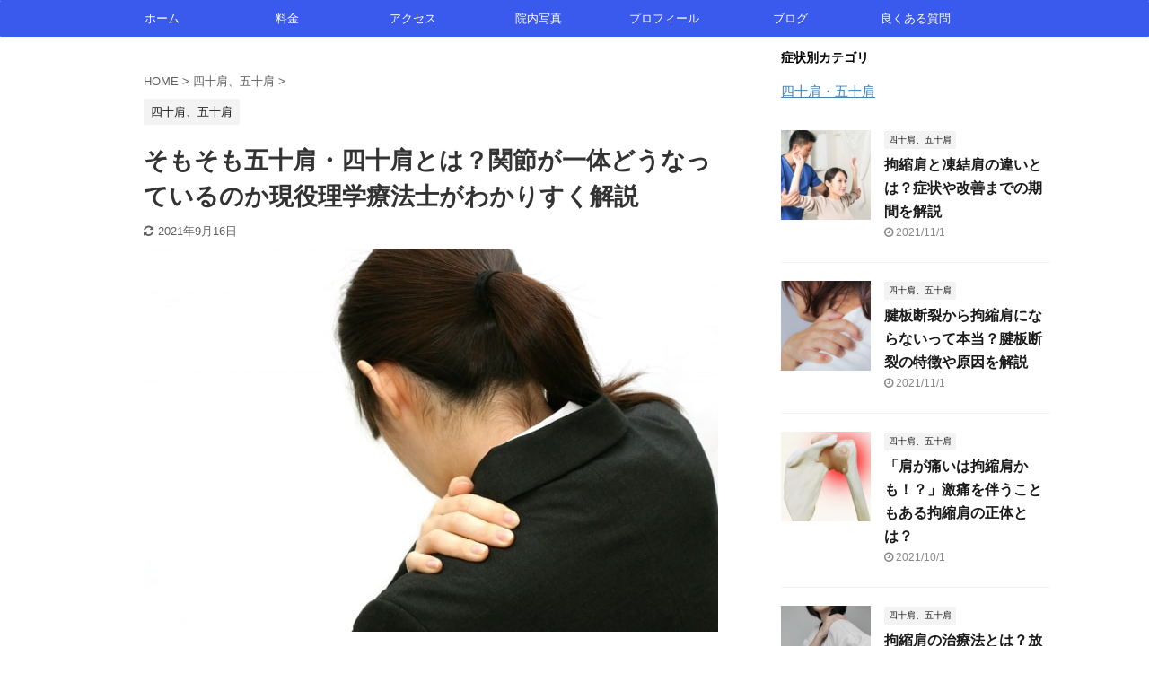

--- FILE ---
content_type: text/html; charset=UTF-8
request_url: https://katano-takumi.com/frozen-shoulder/fifty-shoulders-explanation/
body_size: 16751
content:

<!DOCTYPE html>
<!--[if lt IE 7]>
<html class="ie6" lang="ja"
	prefix="og: https://ogp.me/ns#" > <![endif]-->
<!--[if IE 7]>
<html class="i7" lang="ja"
	prefix="og: https://ogp.me/ns#" > <![endif]-->
<!--[if IE 8]>
<html class="ie" lang="ja"
	prefix="og: https://ogp.me/ns#" > <![endif]-->
<!--[if gt IE 8]><!-->
<html lang="ja"
	prefix="og: https://ogp.me/ns#"  class="s-navi-search-overlay">
	<!--<![endif]-->
	<head prefix="og: http://ogp.me/ns# fb: http://ogp.me/ns/fb# article: http://ogp.me/ns/article#">
		<meta charset="UTF-8" >
		<meta name="viewport" content="width=device-width,initial-scale=1.0,user-scalable=no,viewport-fit=cover">
		<meta name="format-detection" content="telephone=no" >

		
		<link rel="alternate" type="application/rss+xml" title="肩の匠 RSS Feed" href="https://katano-takumi.com/feed/" />
		<link rel="pingback" href="https://katano-takumi.com/xmlrpc.php" >
		<!--[if lt IE 9]>
		<script src="https://katano-takumi.com/wp-content/themes/affinger5/js/html5shiv.js"></script>
		<![endif]-->
				
		<!-- All in One SEO 4.1.2.3 -->
		<link rel="canonical" href="https://katano-takumi.com/frozen-shoulder/fifty-shoulders-explanation/" />
		<meta property="og:site_name" content="肩の匠 | 五十肩から手術後のリハビリまで肩と腕に特化したリハビリ整体院" />
		<meta property="og:type" content="article" />
		<meta property="og:title" content="そもそも五十肩・四十肩とは？関節が一体どうなっているのか現役理学療法士がわかりすく解説" />
		<meta property="og:url" content="https://katano-takumi.com/frozen-shoulder/fifty-shoulders-explanation/" />
		<meta property="article:published_time" content="2020-11-29T04:30:03Z" />
		<meta property="article:modified_time" content="2021-09-16T14:16:31Z" />
		<meta name="twitter:card" content="summary" />
		<meta name="twitter:domain" content="katano-takumi.com" />
		<meta name="twitter:title" content="そもそも五十肩・四十肩とは？関節が一体どうなっているのか現役理学療法士がわかりすく解説" />
		<script type="application/ld+json" class="aioseo-schema">
			{"@context":"https:\/\/schema.org","@graph":[{"@type":"WebSite","@id":"https:\/\/katano-takumi.com\/#website","url":"https:\/\/katano-takumi.com\/","name":"\u80a9\u306e\u5320","description":"\u4e94\u5341\u80a9\u304b\u3089\u624b\u8853\u5f8c\u306e\u30ea\u30cf\u30d3\u30ea\u307e\u3067\u80a9\u3068\u8155\u306b\u7279\u5316\u3057\u305f\u30ea\u30cf\u30d3\u30ea\u6574\u4f53\u9662","publisher":{"@id":"https:\/\/katano-takumi.com\/#organization"}},{"@type":"Organization","@id":"https:\/\/katano-takumi.com\/#organization","name":"\u80a9\u306e\u5320","url":"https:\/\/katano-takumi.com\/"},{"@type":"BreadcrumbList","@id":"https:\/\/katano-takumi.com\/frozen-shoulder\/fifty-shoulders-explanation\/#breadcrumblist","itemListElement":[{"@type":"ListItem","@id":"https:\/\/katano-takumi.com\/#listItem","position":"1","item":{"@type":"WebPage","@id":"https:\/\/katano-takumi.com\/","name":"\u30db\u30fc\u30e0","description":"\u4e94\u5341\u80a9\u304b\u3089\u624b\u8853\u5f8c\u306e\u30ea\u30cf\u30d3\u30ea\u307e\u3067\u80a9\u3068\u8155\u306b\u7279\u5316\u3057\u305f\u30ea\u30cf\u30d3\u30ea\u6574\u4f53\u9662","url":"https:\/\/katano-takumi.com\/"},"nextItem":"https:\/\/katano-takumi.com\/frozen-shoulder\/#listItem"},{"@type":"ListItem","@id":"https:\/\/katano-takumi.com\/frozen-shoulder\/#listItem","position":"2","item":{"@type":"WebPage","@id":"https:\/\/katano-takumi.com\/frozen-shoulder\/","name":"\u56db\u5341\u80a9\u3001\u4e94\u5341\u80a9","url":"https:\/\/katano-takumi.com\/frozen-shoulder\/"},"nextItem":"https:\/\/katano-takumi.com\/frozen-shoulder\/fifty-shoulders-explanation\/#listItem","previousItem":"https:\/\/katano-takumi.com\/#listItem"},{"@type":"ListItem","@id":"https:\/\/katano-takumi.com\/frozen-shoulder\/fifty-shoulders-explanation\/#listItem","position":"3","item":{"@type":"WebPage","@id":"https:\/\/katano-takumi.com\/frozen-shoulder\/fifty-shoulders-explanation\/","name":"\u305d\u3082\u305d\u3082\u4e94\u5341\u80a9\u30fb\u56db\u5341\u80a9\u3068\u306f\uff1f\u95a2\u7bc0\u304c\u4e00\u4f53\u3069\u3046\u306a\u3063\u3066\u3044\u308b\u306e\u304b\u73fe\u5f79\u7406\u5b66\u7642\u6cd5\u58eb\u304c\u308f\u304b\u308a\u3059\u304f\u89e3\u8aac","url":"https:\/\/katano-takumi.com\/frozen-shoulder\/fifty-shoulders-explanation\/"},"previousItem":"https:\/\/katano-takumi.com\/frozen-shoulder\/#listItem"}]},{"@type":"Person","@id":"https:\/\/katano-takumi.com\/author\/ichikawa0629outlook-jp\/#author","url":"https:\/\/katano-takumi.com\/author\/ichikawa0629outlook-jp\/","name":"\u5e02\u5ddd\u4fca\u6210","image":{"@type":"ImageObject","@id":"https:\/\/katano-takumi.com\/frozen-shoulder\/fifty-shoulders-explanation\/#authorImage","url":"https:\/\/secure.gravatar.com\/avatar\/2414bd5896895d98458f101f500a0784?s=96&d=mm&r=g","width":"96","height":"96","caption":"\u5e02\u5ddd\u4fca\u6210"}},{"@type":"WebPage","@id":"https:\/\/katano-takumi.com\/frozen-shoulder\/fifty-shoulders-explanation\/#webpage","url":"https:\/\/katano-takumi.com\/frozen-shoulder\/fifty-shoulders-explanation\/","name":"\u305d\u3082\u305d\u3082\u4e94\u5341\u80a9\u30fb\u56db\u5341\u80a9\u3068\u306f\uff1f\u95a2\u7bc0\u304c\u4e00\u4f53\u3069\u3046\u306a\u3063\u3066\u3044\u308b\u306e\u304b\u73fe\u5f79\u7406\u5b66\u7642\u6cd5\u58eb\u304c\u308f\u304b\u308a\u3059\u304f\u89e3\u8aac","inLanguage":"ja","isPartOf":{"@id":"https:\/\/katano-takumi.com\/#website"},"breadcrumb":{"@id":"https:\/\/katano-takumi.com\/frozen-shoulder\/fifty-shoulders-explanation\/#breadcrumblist"},"author":"https:\/\/katano-takumi.com\/frozen-shoulder\/fifty-shoulders-explanation\/#author","creator":"https:\/\/katano-takumi.com\/frozen-shoulder\/fifty-shoulders-explanation\/#author","image":{"@type":"ImageObject","@id":"https:\/\/katano-takumi.com\/#mainImage","url":"https:\/\/katano-takumi.com\/wp-content\/uploads\/2020\/11\/942598_s-min.jpg","width":"640","height":"427"},"primaryImageOfPage":{"@id":"https:\/\/katano-takumi.com\/frozen-shoulder\/fifty-shoulders-explanation\/#mainImage"},"datePublished":"2020-11-29T04:30:03+09:00","dateModified":"2021-09-16T14:16:31+09:00"},{"@type":"Article","@id":"https:\/\/katano-takumi.com\/frozen-shoulder\/fifty-shoulders-explanation\/#article","name":"\u305d\u3082\u305d\u3082\u4e94\u5341\u80a9\u30fb\u56db\u5341\u80a9\u3068\u306f\uff1f\u95a2\u7bc0\u304c\u4e00\u4f53\u3069\u3046\u306a\u3063\u3066\u3044\u308b\u306e\u304b\u73fe\u5f79\u7406\u5b66\u7642\u6cd5\u58eb\u304c\u308f\u304b\u308a\u3059\u304f\u89e3\u8aac","headline":"\u305d\u3082\u305d\u3082\u4e94\u5341\u80a9\u30fb\u56db\u5341\u80a9\u3068\u306f\uff1f\u95a2\u7bc0\u304c\u4e00\u4f53\u3069\u3046\u306a\u3063\u3066\u3044\u308b\u306e\u304b\u73fe\u5f79\u7406\u5b66\u7642\u6cd5\u58eb\u304c\u308f\u304b\u308a\u3059\u304f\u89e3\u8aac","author":{"@id":"https:\/\/katano-takumi.com\/author\/ichikawa0629outlook-jp\/#author"},"publisher":{"@id":"https:\/\/katano-takumi.com\/#organization"},"datePublished":"2020-11-29T04:30:03+09:00","dateModified":"2021-09-16T14:16:31+09:00","articleSection":"\u56db\u5341\u80a9\u3001\u4e94\u5341\u80a9","mainEntityOfPage":{"@id":"https:\/\/katano-takumi.com\/frozen-shoulder\/fifty-shoulders-explanation\/#webpage"},"isPartOf":{"@id":"https:\/\/katano-takumi.com\/frozen-shoulder\/fifty-shoulders-explanation\/#webpage"},"image":{"@type":"ImageObject","@id":"https:\/\/katano-takumi.com\/#articleImage","url":"https:\/\/katano-takumi.com\/wp-content\/uploads\/2020\/11\/942598_s-min.jpg","width":"640","height":"427"}}]}
		</script>
		<!-- All in One SEO -->

<title>そもそも五十肩・四十肩とは？関節が一体どうなっているのか現役理学療法士がわかりすく解説</title>
<link rel='dns-prefetch' href='//ajax.googleapis.com' />
<link rel='dns-prefetch' href='//s.w.org' />
		<script type="text/javascript">
			window._wpemojiSettings = {"baseUrl":"https:\/\/s.w.org\/images\/core\/emoji\/12.0.0-1\/72x72\/","ext":".png","svgUrl":"https:\/\/s.w.org\/images\/core\/emoji\/12.0.0-1\/svg\/","svgExt":".svg","source":{"concatemoji":"https:\/\/katano-takumi.com\/wp-includes\/js\/wp-emoji-release.min.js?ver=5.4.1"}};
			/*! This file is auto-generated */
			!function(e,a,t){var r,n,o,i,p=a.createElement("canvas"),s=p.getContext&&p.getContext("2d");function c(e,t){var a=String.fromCharCode;s.clearRect(0,0,p.width,p.height),s.fillText(a.apply(this,e),0,0);var r=p.toDataURL();return s.clearRect(0,0,p.width,p.height),s.fillText(a.apply(this,t),0,0),r===p.toDataURL()}function l(e){if(!s||!s.fillText)return!1;switch(s.textBaseline="top",s.font="600 32px Arial",e){case"flag":return!c([127987,65039,8205,9895,65039],[127987,65039,8203,9895,65039])&&(!c([55356,56826,55356,56819],[55356,56826,8203,55356,56819])&&!c([55356,57332,56128,56423,56128,56418,56128,56421,56128,56430,56128,56423,56128,56447],[55356,57332,8203,56128,56423,8203,56128,56418,8203,56128,56421,8203,56128,56430,8203,56128,56423,8203,56128,56447]));case"emoji":return!c([55357,56424,55356,57342,8205,55358,56605,8205,55357,56424,55356,57340],[55357,56424,55356,57342,8203,55358,56605,8203,55357,56424,55356,57340])}return!1}function d(e){var t=a.createElement("script");t.src=e,t.defer=t.type="text/javascript",a.getElementsByTagName("head")[0].appendChild(t)}for(i=Array("flag","emoji"),t.supports={everything:!0,everythingExceptFlag:!0},o=0;o<i.length;o++)t.supports[i[o]]=l(i[o]),t.supports.everything=t.supports.everything&&t.supports[i[o]],"flag"!==i[o]&&(t.supports.everythingExceptFlag=t.supports.everythingExceptFlag&&t.supports[i[o]]);t.supports.everythingExceptFlag=t.supports.everythingExceptFlag&&!t.supports.flag,t.DOMReady=!1,t.readyCallback=function(){t.DOMReady=!0},t.supports.everything||(n=function(){t.readyCallback()},a.addEventListener?(a.addEventListener("DOMContentLoaded",n,!1),e.addEventListener("load",n,!1)):(e.attachEvent("onload",n),a.attachEvent("onreadystatechange",function(){"complete"===a.readyState&&t.readyCallback()})),(r=t.source||{}).concatemoji?d(r.concatemoji):r.wpemoji&&r.twemoji&&(d(r.twemoji),d(r.wpemoji)))}(window,document,window._wpemojiSettings);
		</script>
		<style type="text/css">
img.wp-smiley,
img.emoji {
	display: inline !important;
	border: none !important;
	box-shadow: none !important;
	height: 1em !important;
	width: 1em !important;
	margin: 0 .07em !important;
	vertical-align: -0.1em !important;
	background: none !important;
	padding: 0 !important;
}
</style>
	<link rel='stylesheet' id='wp-block-library-css'  href='https://katano-takumi.com/wp-includes/css/dist/block-library/style.min.css?ver=5.4.1' type='text/css' media='all' />
<link rel='stylesheet' id='contact-form-7-css'  href='https://katano-takumi.com/wp-content/plugins/contact-form-7/includes/css/styles.css?ver=5.3' type='text/css' media='all' />
<link rel='stylesheet' id='normalize-css'  href='https://katano-takumi.com/wp-content/themes/affinger5/css/normalize.css?ver=1.5.9' type='text/css' media='all' />
<link rel='stylesheet' id='font-awesome-css'  href='https://katano-takumi.com/wp-content/themes/affinger5/css/fontawesome/css/font-awesome.min.css?ver=4.7.0' type='text/css' media='all' />
<link rel='stylesheet' id='font-awesome-animation-css'  href='https://katano-takumi.com/wp-content/themes/affinger5/css/fontawesome/css/font-awesome-animation.min.css?ver=5.4.1' type='text/css' media='all' />
<link rel='stylesheet' id='st_svg-css'  href='https://katano-takumi.com/wp-content/themes/affinger5/st_svg/style.css?ver=5.4.1' type='text/css' media='all' />
<link rel='stylesheet' id='slick-css'  href='https://katano-takumi.com/wp-content/themes/affinger5/vendor/slick/slick.css?ver=1.8.0' type='text/css' media='all' />
<link rel='stylesheet' id='slick-theme-css'  href='https://katano-takumi.com/wp-content/themes/affinger5/vendor/slick/slick-theme.css?ver=1.8.0' type='text/css' media='all' />
<link rel='stylesheet' id='style-css'  href='https://katano-takumi.com/wp-content/themes/affinger5/style.css?ver=5.4.1' type='text/css' media='all' />
<link rel='stylesheet' id='child-style-css'  href='https://katano-takumi.com/wp-content/themes/affinger5-child/style.css?ver=5.4.1' type='text/css' media='all' />
<link rel='stylesheet' id='single-css'  href='https://katano-takumi.com/wp-content/themes/affinger5/st-rankcss.php' type='text/css' media='all' />
<link rel='stylesheet' id='st-themecss-css'  href='https://katano-takumi.com/wp-content/themes/affinger5/st-themecss-loader.php?ver=5.4.1' type='text/css' media='all' />
<script type='text/javascript' src='//ajax.googleapis.com/ajax/libs/jquery/1.11.3/jquery.min.js?ver=1.11.3'></script>
<link rel='https://api.w.org/' href='https://katano-takumi.com/wp-json/' />
<link rel='shortlink' href='https://katano-takumi.com/?p=1080' />
<link rel="alternate" type="application/json+oembed" href="https://katano-takumi.com/wp-json/oembed/1.0/embed?url=https%3A%2F%2Fkatano-takumi.com%2Ffrozen-shoulder%2Ffifty-shoulders-explanation%2F" />
<link rel="alternate" type="text/xml+oembed" href="https://katano-takumi.com/wp-json/oembed/1.0/embed?url=https%3A%2F%2Fkatano-takumi.com%2Ffrozen-shoulder%2Ffifty-shoulders-explanation%2F&#038;format=xml" />
<meta name="robots" content="index, follow" />
<meta name="keywords" content="五十肩とは">
<meta name="description" content="中高年になると『肩が痛い…もしかして四十肩かな？』なんて言葉をよく耳にしますよね。40~50代で肩が痛くなる＝五十肩・四十肩かもというイメージが定着しています。しかし、そもそも五十肩と四十肩って何でしょうか？詳しく解説していきます。">
<meta name="thumbnail" content="https://katano-takumi.com/wp-content/uploads/2020/11/942598_s-min.jpg">
<meta name="google-site-verification" content="Gsf1h6NoQSxMyySPxPaMpoXV-ztpjCc22Mi-QJ9rZg0" />
<!-- Google Tag Manager -->
<script>(function(w,d,s,l,i){w[l]=w[l]||[];w[l].push({'gtm.start':
new Date().getTime(),event:'gtm.js'});var f=d.getElementsByTagName(s)[0],
j=d.createElement(s),dl=l!='dataLayer'?'&l='+l:'';j.async=true;j.src=
'https://www.googletagmanager.com/gtm.js?id='+i+dl;f.parentNode.insertBefore(j,f);
})(window,document,'script','dataLayer','GTM-THBV9BC');</script>
<!-- End Google Tag Manager -->

<script src="https://www.googleoptimize.com/optimize.js?id=OPT-N45N76Z"></script>
<link rel="canonical" href="https://katano-takumi.com/frozen-shoulder/fifty-shoulders-explanation/" />
<style type="text/css" id="custom-background-css">
body.custom-background { background-color: #ffffff; }
</style>
				<script>
		(function (i, s, o, g, r, a, m) {
			i['GoogleAnalyticsObject'] = r;
			i[r] = i[r] || function () {
					(i[r].q = i[r].q || []).push(arguments)
				}, i[r].l = 1 * new Date();
			a = s.createElement(o),
				m = s.getElementsByTagName(o)[0];
			a.async = 1;
			a.src = g;
			m.parentNode.insertBefore(a, m)
		})(window, document, 'script', '//www.google-analytics.com/analytics.js', 'ga');

		ga('create', 'UA-145095881-1', 'auto');
		ga('send', 'pageview');

	</script>
					



<script>
	jQuery(function(){
		jQuery('.st-btn-open').click(function(){
			jQuery(this).next('.st-slidebox').stop(true, true).slideToggle();
			jQuery(this).addClass('st-btn-open-click');
		});
	});
</script>

<script>
jQuery(function(){
  jQuery('#st-tab-menu li').on('click', function(){
    if(jQuery(this).not('active')){
      jQuery(this).addClass('active').siblings('li').removeClass('active');
      var index = jQuery('#st-tab-menu li').index(this);
      jQuery('#st-tab-box div').eq(index).addClass('active').siblings('div').removeClass('active');
    }
  });
});
</script>

<script>
	jQuery(function(){
		jQuery("#toc_container:not(:has(ul ul))").addClass("only-toc");
		jQuery(".st-ac-box ul:has(.cat-item)").each(function(){
			jQuery(this).addClass("st-ac-cat");
		});
	});
</script>

<script>
	jQuery(function(){
					jQuery( '.post h4:not(.st-css-no):not(.st-matome):not(.rankh4):not(#reply-title):not(.point)' ).wrap( '<div class="st-h4husen-shadow"></div>' );
			jQuery( '.h4modoki' ).wrap( '<div class="st-h4husen-shadow"></div>' );
						jQuery('.st-star').parent('.rankh4').css('padding-bottom','5px'); // スターがある場合のランキング見出し調整
	});
</script>

			</head>
	<body class="post-template-default single single-post postid-1080 single-format-standard custom-background not-front-page" >
					<div id="st-ami">
				<div id="wrapper" class="">
				<div id="wrapper-in">
					<header id="st-headwide">
						<div id="headbox-bg">
							<div id="headbox">

								<nav id="s-navi" class="pcnone" data-st-nav data-st-nav-type="normal">
		<dl class="acordion is-active" data-st-nav-primary>
			<dt class="trigger">
				<p class="acordion_button"><span class="op op-menu has-text"><i class="fa st-svg-menu"></i></span></p>

				
				
							<!-- 追加メニュー -->
															<p class="acordion_extra_1"><a href="https://katano-takumi.com/access/"><span class="op-st"><span class="op-text">アクセス</span></span></a></p>
							
							<!-- 追加メニュー2 -->
															<p class="acordion_extra_2"><a href="https://katano-takumi.com/price/"><span class="op-st2"><span class="op-text">料金</span></span></a></p>
							
							</dt>

			<dd class="acordion_tree">
				<div class="acordion_tree_content">

					

												<div class="menu-%e3%82%b9%e3%83%9e%e3%83%9b%e3%82%b9%e3%83%a9%e3%82%a4%e3%83%89%e3%83%a1%e3%83%8b%e3%83%a5%e3%83%bc-container"><ul id="menu-%e3%82%b9%e3%83%9e%e3%83%9b%e3%82%b9%e3%83%a9%e3%82%a4%e3%83%89%e3%83%a1%e3%83%8b%e3%83%a5%e3%83%bc" class="menu"><li id="menu-item-291" class="menu-item menu-item-type-post_type menu-item-object-page menu-item-home menu-item-291"><a href="https://katano-takumi.com/"><span class="menu-item-label">ホーム</span></a></li>
<li id="menu-item-666" class="menu-item menu-item-type-post_type menu-item-object-page menu-item-666"><a href="https://katano-takumi.com/price/"><span class="menu-item-label">料金</span></a></li>
<li id="menu-item-660" class="menu-item menu-item-type-post_type menu-item-object-page menu-item-660"><a href="https://katano-takumi.com/access/"><span class="menu-item-label">アクセス</span></a></li>
<li id="menu-item-1540" class="menu-item menu-item-type-post_type menu-item-object-page menu-item-1540"><a href="https://katano-takumi.com/hospital-photo/"><span class="menu-item-label">院内写真</span></a></li>
<li id="menu-item-661" class="menu-item menu-item-type-post_type menu-item-object-page menu-item-661"><a href="https://katano-takumi.com/profile/"><span class="menu-item-label">プロフィール</span></a></li>
<li id="menu-item-301" class="menu-item menu-item-type-custom menu-item-object-custom menu-item-301"><a href="https://katano-takumi.com/blog"><span class="menu-item-label">ブログ</span></a></li>
<li id="menu-item-1311" class="menu-item menu-item-type-post_type menu-item-object-page menu-item-1311"><a href="https://katano-takumi.com/qwstion/"><span class="menu-item-label">良くある質問</span></a></li>
<li id="menu-item-1049" class="menu-item menu-item-type-post_type menu-item-object-page menu-item-privacy-policy menu-item-1049"><a href="https://katano-takumi.com/privacy-policy/"><span class="menu-item-label">プライバシーポリシー</span></a></li>
</ul></div>						<div class="clear"></div>

					
				</div>
			</dd>

					</dl>

					</nav>

								<div id="header-l">
									
									<div id="st-text-logo">
												<!-- ロゴ又はブログ名 -->
            
    									</div>
								</div><!-- /#header-l -->

								<div id="header-r" class="smanone">
									
								</div><!-- /#header-r -->
							</div><!-- /#headbox-bg -->
						</div><!-- /#headbox clearfix -->

						
						
						
						
											
<div id="gazou-wide">
			<div id="st-menubox">
			<div id="st-menuwide">
				<nav class="smanone clearfix"><ul id="menu-top" class="menu"><li id="menu-item-247" class="menu-item menu-item-type-post_type menu-item-object-page menu-item-home menu-item-247"><a href="https://katano-takumi.com/">ホーム</a></li>
<li id="menu-item-667" class="menu-item menu-item-type-post_type menu-item-object-page menu-item-667"><a href="https://katano-takumi.com/price/">料金</a></li>
<li id="menu-item-668" class="menu-item menu-item-type-post_type menu-item-object-page menu-item-668"><a href="https://katano-takumi.com/access/">アクセス</a></li>
<li id="menu-item-1531" class="menu-item menu-item-type-post_type menu-item-object-page menu-item-1531"><a href="https://katano-takumi.com/hospital-photo/">院内写真</a></li>
<li id="menu-item-669" class="menu-item menu-item-type-post_type menu-item-object-page menu-item-669"><a href="https://katano-takumi.com/profile/">プロフィール</a></li>
<li id="menu-item-90" class="menu-item menu-item-type-post_type menu-item-object-page current_page_parent menu-item-90"><a href="https://katano-takumi.com/blog/">ブログ</a></li>
<li id="menu-item-1310" class="menu-item menu-item-type-post_type menu-item-object-page menu-item-1310"><a href="https://katano-takumi.com/qwstion/">良くある質問</a></li>
</ul></nav>			</div>
		</div>
				</div>
					
					
					</header>

					

					<div id="content-w">

					
					
					
	
			<div id="st-header-post-under-box" class="st-header-post-no-data "
		     style="">
			<div class="st-dark-cover">
							</div>
		</div>
	

<div id="content" class="clearfix">
	<div id="contentInner">
		<main>
			<article>
				<div id="post-1080" class="st-post post-1080 post type-post status-publish format-standard has-post-thumbnail hentry category-frozen-shoulder">

					
																
					
					<!--ぱんくず -->
											<div
							id="breadcrumb">
							<ol itemscope itemtype="http://schema.org/BreadcrumbList">
								<li itemprop="itemListElement" itemscope itemtype="http://schema.org/ListItem">
									<a href="https://katano-takumi.com" itemprop="item">
										<span itemprop="name">HOME</span>
									</a>
									&gt;
									<meta itemprop="position" content="1"/>
								</li>

								
																	<li itemprop="itemListElement" itemscope itemtype="http://schema.org/ListItem">
										<a href="https://katano-takumi.com/category/frozen-shoulder/" itemprop="item">
											<span
												itemprop="name">四十肩、五十肩</span>
										</a>
										&gt;
										<meta itemprop="position" content="2"/>
									</li>
																								</ol>

													</div>
										<!--/ ぱんくず -->

					<!--ループ開始 -->
										
																									<p class="st-catgroup">
								<a href="https://katano-takumi.com/category/frozen-shoulder/" title="View all posts in 四十肩、五十肩" rel="category tag"><span class="catname st-catid3">四十肩、五十肩</span></a>							</p>
						
						<h1 class="entry-title">そもそも五十肩・四十肩とは？関節が一体どうなっているのか現役理学療法士がわかりすく解説</h1>

						
	<div class="blogbox ">
		<p><span class="kdate">
											<i class="fa fa-refresh"></i><time class="updated" datetime="2021-09-16T23:16:31+0900">2021年9月16日</time>
					</span></p>
	</div>
					
					
					<div class="mainbox">
						<div id="nocopy" oncontextmenu="return false" onMouseDown="return false;" style="-moz-user-select: none; -khtml-user-select: none; user-select: none;-webkit-touch-callout:none; -webkit-user-select:none;"><!-- コピー禁止エリアここから -->
							
							
							<div class="entry-content">
								<p><img class="alignnone wp-image-1073 size-full" src="https://katano-takumi.com/wp-content/uploads/2020/11/942598_s-min.jpg" alt="肩を押さえる女性" width="640" height="427" srcset="https://katano-takumi.com/wp-content/uploads/2020/11/942598_s-min.jpg 640w, https://katano-takumi.com/wp-content/uploads/2020/11/942598_s-min-300x200.jpg 300w" sizes="(max-width: 640px) 100vw, 640px" /></p>
<p>中高年になると『肩が痛い…もしかして四十肩かな？』なんて言葉をよく耳にしますよね。</p>
<p>40~50代で肩が痛くなる＝五十肩・四十肩かもというイメージが定着しています。</p>
<p>しかしそもそも五十肩や四十肩ってなんでしょうか？</p>
<p>ただの肩こりならこんな痛むはずないのにって思いますよね。</p>
<p>そこでこの記事では、</p>
<div class="st-mybox st-mybox-class" style="background:#f3f3f3;border-color:#f3f3f3;border-width:0px;border-radius:5px;margin: 25px 0 25px 0;"><div class="st-in-mybox">
<ul>
<li>五十肩や四十肩とは？</li>
<li>五十肩や四十肩になりやすい人</li>
<li>似ている症状</li>
</ul>
</div></div>
<p>について詳しく解説していきます。</p>
<p>ぜひ、ご覧ください。</p>
<h2>五十肩・四十肩ってどんな状態になっているの？</h2>
<p><img class="alignnone wp-image-947 size-full" src="https://katano-takumi.com/wp-content/uploads/2020/10/1060707_s-min.jpg" alt="肩を押さえる男性" width="640" height="427" srcset="https://katano-takumi.com/wp-content/uploads/2020/10/1060707_s-min.jpg 640w, https://katano-takumi.com/wp-content/uploads/2020/10/1060707_s-min-300x200.jpg 300w" sizes="(max-width: 640px) 100vw, 640px" /></p>
<p>五十肩や四十肩は簡単にいうと肩関節が炎症し、組織が硬くなっている状態のことを言います。</p>
<p>炎症を伴うため、五十肩や四十肩が起こるとき強い痛みに襲われるんですね。</p>
<p>そして炎症が軽減すると組織が硬くなり、関節が思うように動かなくなってしまいます。</p>
<p>より具体的にいうと、肩関節の靭帯や関節を包んでいる組織が退行性変性（加齢による変化）を軸にして、多くの場合明らかな原因がないにも関わらず<span class="hutoaka">炎症</span>してしまうと言われています。</p>
<p>時には怪我などの後に五十肩や四十肩になってしまうケースもありますが、そこまで多い頻度ではありません。</p>
<p>また、肩関節が動かなくなってしまうのは<span class="hutoaka">癒着</span>が原因です。</p>
<p>炎症によって、組織同士がくっついてしまいそれが原因となり関節の動きが制限されてしまうんです。</p>
<p>つまり五十肩や四十肩や<span class="hutoaka">炎症と組織の癒着が起こってしまう疾患</span>だということです。</p>
<h2>五十肩・四十肩を発症しやすい人は？中年以降ならだれでも起こりうる</h2>
<p><img class="alignnone wp-image-926 size-full" src="https://katano-takumi.com/wp-content/uploads/2020/09/230447_s-min.jpg" alt="肩を痛がる女性" width="640" height="427" srcset="https://katano-takumi.com/wp-content/uploads/2020/09/230447_s-min.jpg 640w, https://katano-takumi.com/wp-content/uploads/2020/09/230447_s-min-300x200.jpg 300w" sizes="(max-width: 640px) 100vw, 640px" /></p>
<p>五十肩や四十肩になりやすい方は、名前の通り40~50代の方です。60代でもこの症状になりやすいですね。</p>
<p>実は五十肩という名称はわかりやすいようにつけられた名称であり、医学用語ではありません。正式名称は肩関節周囲炎と言います。</p>
<p>そのため60代以降でも起こることがあるのです。</p>
<p>話を戻すと、これらの症状が起こりやすい傾向として<span class="hutoaka">食生活が乱れている</span>というのはあるかもしれません。</p>
<p>特にタンパク質不足の方は五十肩や四十肩になりやすいでしょう。</p>
<p>なぜなら筋肉や靭帯、関節を作る組織の多くがタンパク質を材料としており、もしもタンパク質が不足していたら材料が足りず健康な肩でいることが難しいからです。</p>
<p>タンパク質は肉・魚・卵に含まれるためこれらの食べ物を全く食べないという方は注意が必要です。</p>
<h2>五十肩・四十肩と似ている症状は？</h2>
<p><img class="alignnone wp-image-927 size-full" src="https://katano-takumi.com/wp-content/uploads/2020/09/921282_s-min.jpg" alt="整体を受ける女性" width="640" height="480" srcset="https://katano-takumi.com/wp-content/uploads/2020/09/921282_s-min.jpg 640w, https://katano-takumi.com/wp-content/uploads/2020/09/921282_s-min-300x225.jpg 300w" sizes="(max-width: 640px) 100vw, 640px" /></p>
<p>40~50代で肩の痛みが起こる疾患は五十肩や四十肩だけではありません。</p>
<p>実は他にもいくつか肩の痛みを引き起こす疾患があります。</p>
<p>代表的なところでいうと</p>
<div class="st-mybox st-mybox-class" style="background:#f3f3f3;border-color:#f3f3f3;border-width:0px;border-radius:5px;margin: 25px 0 25px 0;"><div class="st-in-mybox">
<ul>
<li>腱板損傷</li>
<li>変形性関節症</li>
<li>石灰化腱炎</li>
</ul>
</div></div>
<p>などがあります。</p>
<p><span class="hutoaka">腱板損傷</span>とは、肩のインナーマッスルが傷ついてしまう疾患のこと。実は肩の筋肉は加齢によって傷ついたり、切れてしまうことがよくあります。</p>
<p>こちらに関してもはっきりした原因がなく起こったりするので『よくわからないけど、最近肩の調子が悪い』となることも多いです。</p>
<p>また、<span class="hutoaka">変形性関節症</span>も多いです。</p>
<p>変形性膝関節症は耳にすることが多いと思いますが、それと同じように肩も変形によって痛みを生じます。</p>
<p>こちらもはっきりとした原因なく発症するので厄介な疾患です。</p>
<p>このように40~50代で急に肩が痛くなったとして、五十肩や四十肩ではない可能性もあります。鑑別のためには整形外科を受診し、検査するのが良いでしょう。</p>
<p>原因をしっかり突き止めて早期に対処しましょうね。</p>
<h2>まとめ</h2>
<p><img class="alignnone wp-image-848 size-full" src="https://katano-takumi.com/wp-content/uploads/2020/08/検査-700x467-1.jpg" alt="名古屋五十肩リハビリ整体院_施術風景" width="700" height="467" srcset="https://katano-takumi.com/wp-content/uploads/2020/08/検査-700x467-1.jpg 700w, https://katano-takumi.com/wp-content/uploads/2020/08/検査-700x467-1-300x200.jpg 300w" sizes="(max-width: 700px) 100vw, 700px" /></p>
<p>五十肩や四十肩は加齢によって炎症が起きてしまう疾患です。</p>
<p>一度、起きてしまったら長期的な治療が必要になってしまうこともあります。</p>
<p>そのためできるだけ早期に原因を突き止めて、正しいケアをすることが重要です。</p>
<p>また、この記事で解説したように40~50代で肩が痛い＝五十肩や四十肩ではありません。</p>
<p>変形性関節症やインナーマッスルが切れてしまっていることもありますよ。</p>
<p>その場合、単純に動かせばよいという問題ではなくなります。原因を正しく解決するためのケアをするためにまずは受診をしてみましょう！</p>
							</div>
						</div><!-- コピー禁止エリアここまで -->

												
					<div class="adbox">
				
							        
	
									<div style="padding-top:10px;">
						
		        
	
					</div>
							</div>
			

																					<div id="text-3" class="st-widgets-box post-widgets-bottom widget_text">			<div class="textwidget"><p><h2 style="text-align: left;">初回限定キャンペーン</h2>
<p><span class="st-mymarker-s">はじめての方</span>のための特別なコースです。あなたの<span class="st-mymarker-s">悩み</span><span class="st-mymarker-s"><b>や疑問</b></span>を当院で本当に<span class="st-mymarker-s"><b>解決できる</b></span>か。まずはこのキャンペーンを利用してから判断ください。</p>
<p><span style="font-size: x-large;"><b><span class="st-mymarker-s">  初回限定</span></b></span><span style="font-size: x-large;"><b><span class="st-mymarker-s">キャンペーンの応募枠　</span></b></span></p>
<p style="text-align: center;"><span class="hutoaka"><span style="font-size: 130%;">残り<del>5名</del>⇒3名様</span></span></p>
<div id="attachment_1632" style="width: 810px" class="wp-caption aligncenter"><img aria-describedby="caption-attachment-1632" class="wp-image-1632 size-full" src="https://katano-takumi.com/wp-content/uploads/2020/04/肩の匠_キャンペーン_2022年6月16日.jpg" alt="" width="800" height="654" /><p id="caption-attachment-1632" class="wp-caption-text">通常は初回15,000円税込となります</p></div>
<p><div class="freebox has-title " style="background:#FAFAFA;border-color:#757575;border-radius:0 5px 5px;"><p class="p-free" style="background:#757575;border-color:#757575;font-weight:bold;"><span class="p-entry-f" style="background:#757575;font-weight:bold;border-radius: 0 0 5px 0;"><i class="fa  fa-file-text-o faa-float animated st-css-no" aria-hidden="true"></i>はじめてのコースの内容</span></p><div class="free-inbox">
<p><span class="st-mymarker-s">以下の内容がついてきます</span>。</p>
<ul>
<li><strong>施術</strong></li>
<li><strong>カウンセリング</strong></li>
<li><strong>原因の検査、説明</strong></li>
<li><strong>改善までの予測の説明（どの程度の期間で治るのか）</strong></li>
<li><strong>セルフケア指導</strong></li>
</ul>
</div></div></p>
<h2 id="value">施術料金</h2>
<div class="clearfix responbox50 smart50">
<div class="lbox">
<p><img class="aligncenter wp-image-1677 size-full" src="https://katano-takumi.com/wp-content/uploads/2020/04/肩の匠_料金表_001修正.jpg" alt="" width="437" height="536" /></p>
</div>
<div class="rbox">
<p><img class="alignnone size-full wp-image-1276" src="https://katano-takumi.com/wp-content/uploads/2021/03/料金表002.jpg" alt="" width="437" height="536" /></p>
</div>
</div>
<p><span class="st-mymarker-s"><strong>＊初回は現金のみとなります</strong></span></p>
<p><div class="freebox has-title " style="background:#FAFAFA;border-color:#757575;border-radius:0 5px 5px;"><p class="p-free" style="background:#757575;border-color:#757575;font-weight:bold;"><span class="p-entry-f" style="background:#757575;font-weight:bold;border-radius: 0 0 5px 0;"><i class="fa  fa-file-text-o faa-float animated st-css-no" aria-hidden="true"></i>お支払いについて</span></p><div class="free-inbox">
<p>現金・各種クレジットに対応しております。</p>
<p><img class="aligncenter wp-image-5322 size-full" src="https://siseisapo.com/wp-content/uploads/2020/06/unnamed.png" alt="使用可能クレジットカード" width="502" height="248" /></p>
</div></div></p></p>
<p><a href="https://katano-takumi.com/"><img class="alignnone size-full wp-image-965" src="https://katano-takumi.com/wp-content/uploads/2020/10/肩の匠_ブログ下キャッチ画像.jpg" alt="" width="700" height="749" /></a></p>
<p><p><a href="tel:0526846353"><img class="size-full wp-image-1609 aligncenter" src="https://katano-takumi.com/wp-content/uploads/2020/04/肩の匠_電話バナー_2022年12月3日.jpg" alt="" width="800" height="217" /></a></p>
<p>※治療中の場合も多く、恐縮ですが<span class="hutoaka">留守電に『お名前』『電話番号』『はじめてお電話しました』とメッセージ</span>お入れください。60分以内にご連絡をこちらから入れさせて頂きます。</p>
<p><img class="aligncenter size-full wp-image-1636" src="https://katano-takumi.com/wp-content/uploads/2022/07/bnr_800x227.jpg" alt="" width="800" height="227" /></p>
<p><a href="https://line.me/R/ti/p/%40575mmthx"><img class="aligncenter size-full wp-image-1607" src="https://katano-takumi.com/wp-content/uploads/2020/04/肩の匠_LINE登録バナー_2022年12月3日.jpg" alt="" width="800" height="725" /></a></p>
<div style="background: #fff; border: 1px #ccc solid; box-shadow: 0 2px 3px 0 #ddd; font-size: 100%; padding: 20px;"><div class="st-kaiwa-box kaiwaicon1 clearfix"><div class="st-kaiwa-face"><img src="https://katano-takumi.com/wp-content/uploads/2019/11/会話風アイコン_1.jpg" width="60px"><div class="st-kaiwa-face-name"></div></div><div class="st-kaiwa-area"><div class="st-kaiwa-hukidashi">LINEにご登録頂くとこのような画面が表示されます！</div></div></div><br /><img class="aligncenter size-large wp-image-1610" src="https://katano-takumi.com/wp-content/uploads/2020/03/258890267_623412925518171_7429355250680939446_n-1-559x1024.jpg" alt="" width="559" height="1024" /><br />①お名前<br />②電話番号<br />③予約希望日<br />④お悩み<br /><br />をご記入の上、返信をお願い致します。<br /><br />また、不必要でしたらLINEはすぐに登録解除できますのでご安心ください！</div></p>
</div>
		</div>													
					</div><!-- .mainboxここまで -->

																
					
					
	
	<div class="sns ">
	<ul class="clearfix">
					<!--ツイートボタン-->
			<li class="twitter"> 
			<a rel="nofollow" onclick="window.open('//twitter.com/intent/tweet?url=https%3A%2F%2Fkatano-takumi.com%2Ffrozen-shoulder%2Ffifty-shoulders-explanation%2F&text=%E3%81%9D%E3%82%82%E3%81%9D%E3%82%82%E4%BA%94%E5%8D%81%E8%82%A9%E3%83%BB%E5%9B%9B%E5%8D%81%E8%82%A9%E3%81%A8%E3%81%AF%EF%BC%9F%E9%96%A2%E7%AF%80%E3%81%8C%E4%B8%80%E4%BD%93%E3%81%A9%E3%81%86%E3%81%AA%E3%81%A3%E3%81%A6%E3%81%84%E3%82%8B%E3%81%AE%E3%81%8B%E7%8F%BE%E5%BD%B9%E7%90%86%E5%AD%A6%E7%99%82%E6%B3%95%E5%A3%AB%E3%81%8C%E3%82%8F%E3%81%8B%E3%82%8A%E3%81%99%E3%81%8F%E8%A7%A3%E8%AA%AC&tw_p=tweetbutton', '', 'width=500,height=450'); return false;"><i class="fa fa-twitter"></i><span class="snstext " >Twitter</span></a>
			</li>
		
					<!--シェアボタン-->      
			<li class="facebook">
			<a href="//www.facebook.com/sharer.php?src=bm&u=https%3A%2F%2Fkatano-takumi.com%2Ffrozen-shoulder%2Ffifty-shoulders-explanation%2F&t=%E3%81%9D%E3%82%82%E3%81%9D%E3%82%82%E4%BA%94%E5%8D%81%E8%82%A9%E3%83%BB%E5%9B%9B%E5%8D%81%E8%82%A9%E3%81%A8%E3%81%AF%EF%BC%9F%E9%96%A2%E7%AF%80%E3%81%8C%E4%B8%80%E4%BD%93%E3%81%A9%E3%81%86%E3%81%AA%E3%81%A3%E3%81%A6%E3%81%84%E3%82%8B%E3%81%AE%E3%81%8B%E7%8F%BE%E5%BD%B9%E7%90%86%E5%AD%A6%E7%99%82%E6%B3%95%E5%A3%AB%E3%81%8C%E3%82%8F%E3%81%8B%E3%82%8A%E3%81%99%E3%81%8F%E8%A7%A3%E8%AA%AC" target="_blank" rel="nofollow noopener"><i class="fa fa-facebook"></i><span class="snstext " >Share</span>
			</a>
			</li>
		
					<!--ポケットボタン-->      
			<li class="pocket">
			<a rel="nofollow" onclick="window.open('//getpocket.com/edit?url=https%3A%2F%2Fkatano-takumi.com%2Ffrozen-shoulder%2Ffifty-shoulders-explanation%2F&title=%E3%81%9D%E3%82%82%E3%81%9D%E3%82%82%E4%BA%94%E5%8D%81%E8%82%A9%E3%83%BB%E5%9B%9B%E5%8D%81%E8%82%A9%E3%81%A8%E3%81%AF%EF%BC%9F%E9%96%A2%E7%AF%80%E3%81%8C%E4%B8%80%E4%BD%93%E3%81%A9%E3%81%86%E3%81%AA%E3%81%A3%E3%81%A6%E3%81%84%E3%82%8B%E3%81%AE%E3%81%8B%E7%8F%BE%E5%BD%B9%E7%90%86%E5%AD%A6%E7%99%82%E6%B3%95%E5%A3%AB%E3%81%8C%E3%82%8F%E3%81%8B%E3%82%8A%E3%81%99%E3%81%8F%E8%A7%A3%E8%AA%AC', '', 'width=500,height=350'); return false;"><i class="fa fa-get-pocket"></i><span class="snstext " >Pocket</span></a></li>
		
					<!--はてブボタン-->
			<li class="hatebu">       
				<a href="//b.hatena.ne.jp/entry/https://katano-takumi.com/frozen-shoulder/fifty-shoulders-explanation/" class="hatena-bookmark-button" data-hatena-bookmark-layout="simple" title="そもそも五十肩・四十肩とは？関節が一体どうなっているのか現役理学療法士がわかりすく解説" rel="nofollow"><i class="fa st-svg-hateb"></i><span class="snstext " >Hatena</span>
				</a><script type="text/javascript" src="//b.st-hatena.com/js/bookmark_button.js" charset="utf-8" async="async"></script>

			</li>
		
					<!--LINEボタン-->   
			<li class="line">
			<a href="//line.me/R/msg/text/?%E3%81%9D%E3%82%82%E3%81%9D%E3%82%82%E4%BA%94%E5%8D%81%E8%82%A9%E3%83%BB%E5%9B%9B%E5%8D%81%E8%82%A9%E3%81%A8%E3%81%AF%EF%BC%9F%E9%96%A2%E7%AF%80%E3%81%8C%E4%B8%80%E4%BD%93%E3%81%A9%E3%81%86%E3%81%AA%E3%81%A3%E3%81%A6%E3%81%84%E3%82%8B%E3%81%AE%E3%81%8B%E7%8F%BE%E5%BD%B9%E7%90%86%E5%AD%A6%E7%99%82%E6%B3%95%E5%A3%AB%E3%81%8C%E3%82%8F%E3%81%8B%E3%82%8A%E3%81%99%E3%81%8F%E8%A7%A3%E8%AA%AC%0Ahttps%3A%2F%2Fkatano-takumi.com%2Ffrozen-shoulder%2Ffifty-shoulders-explanation%2F" target="_blank" rel="nofollow noopener"><i class="fa fa-comment" aria-hidden="true"></i><span class="snstext" >LINE</span></a>
			</li> 
		
					<!--URLコピーボタン-->
			<li class="share-copy">
			<a href="#" rel="nofollow" data-st-copy-text="そもそも五十肩・四十肩とは？関節が一体どうなっているのか現役理学療法士がわかりすく解説 / https://katano-takumi.com/frozen-shoulder/fifty-shoulders-explanation/"><i class="fa fa-clipboard"></i><span class="snstext" >コピーする</span></a>
			</li>
		
	</ul>

	</div> 

						<div class="st-author-box">
	<ul id="st-tab-menu">
		<li class="active"><i class="fa fa-user st-css-no" aria-hidden="true"></i>この記事を書いた人</li>
					<li><i class="fa fa-file-text" aria-hidden="true"></i>最新記事</li>
			</ul>

	<div id="st-tab-box" class="clearfix">
		<div class="active">
			<dl>
			<dt>
				<img alt='' src='https://secure.gravatar.com/avatar/2414bd5896895d98458f101f500a0784?s=80&#038;d=mm&#038;r=g' srcset='https://secure.gravatar.com/avatar/2414bd5896895d98458f101f500a0784?s=160&#038;d=mm&#038;r=g 2x' class='avatar avatar-80 photo' height='80' width='80' />			</dt>
			<dd>
				<p class="st-author-nickname">市川俊成</p>
				<p class="st-author-description">名古屋市で肩・腕専門のリハビリ整体院を運営中。国家資格である理学療法士免許と柔道整復師免許を保有している。病院での経験を活かし、五十肩や腱板損傷、手術後の肩の痛みなどの施術に力を入れている。</p>
				<p class="st-author-sns">
																													</p>
			</dd>
			</dl>
		</div>

					<div>
															<p class="st-author-date">2021/11/01</p><p class="st-author-post"><a href="https://katano-takumi.com/frozen-shoulder/contracture-shoulder-frozen-shoulder/">拘縮肩と凍結肩の違いとは？症状や改善までの期間を解説</a></p>
											<p class="st-author-date">2021/11/01</p><p class="st-author-post"><a href="https://katano-takumi.com/frozen-shoulder/rotator-cuff-tear-contracture-shoulder/">腱板断裂から拘縮肩にならないって本当？腱板断裂の特徴や原因を解説</a></p>
											<p class="st-author-date">2021/10/01</p><p class="st-author-post"><a href="https://katano-takumi.com/frozen-shoulder/contracture-severe-pain/">「肩が痛いは拘縮肩かも！？」激痛を伴うこともある拘縮肩の正体とは？</a></p>
																		<p class="st-author-archive"><a rel="nofollow" href="https://katano-takumi.com/author/ichikawa0629outlook-jp/"><i class="fa fa-angle-double-right" aria-hidden="true"></i>市川俊成の記事をもっと見る</a></p>
			</div>
			</div>
</div>
					
											<p class="tagst">
							<i class="fa fa-folder-open-o" aria-hidden="true"></i>-<a href="https://katano-takumi.com/category/frozen-shoulder/" rel="category tag">四十肩、五十肩</a><br/>
													</p>
					
					<aside>
						<p class="author" style="display:none;"><a href="https://katano-takumi.com/author/ichikawa0629outlook-jp/" title="市川俊成" class="vcard author"><span class="fn">author</span></a></p>
																		<!--ループ終了-->

																					<hr class="hrcss" />

<div id="comments">
     	<div id="respond" class="comment-respond">
		<h3 id="reply-title" class="comment-reply-title">comment <small><a rel="nofollow" id="cancel-comment-reply-link" href="/frozen-shoulder/fifty-shoulders-explanation/#respond" style="display:none;">コメントをキャンセル</a></small></h3><form action="https://katano-takumi.com/wp-comments-post.php" method="post" id="commentform" class="comment-form"><p class="comment-notes"><span id="email-notes">メールアドレスが公開されることはありません。</span> <span class="required">*</span> が付いている欄は必須項目です</p><p class="comment-form-comment"><label for="comment">コメント</label> <textarea id="comment" name="comment" cols="45" rows="8" maxlength="65525" required="required"></textarea></p><p class="comment-form-author"><label for="author">名前 <span class="required">*</span></label> <input id="author" name="author" type="text" value="" size="30" maxlength="245" required='required' /></p>
<p class="comment-form-email"><label for="email">メール <span class="required">*</span></label> <input id="email" name="email" type="text" value="" size="30" maxlength="100" aria-describedby="email-notes" required='required' /></p>
<p class="comment-form-url"><label for="url">サイト</label> <input id="url" name="url" type="text" value="" size="30" maxlength="200" /></p>
<p class="comment-form-cookies-consent"><input id="wp-comment-cookies-consent" name="wp-comment-cookies-consent" type="checkbox" value="yes" /> <label for="wp-comment-cookies-consent">次回のコメントで使用するためブラウザーに自分の名前、メールアドレス、サイトを保存する。</label></p>
<p class="form-submit"><input name="submit" type="submit" id="submit" class="submit" value="送信" /> <input type='hidden' name='comment_post_ID' value='1080' id='comment_post_ID' />
<input type='hidden' name='comment_parent' id='comment_parent' value='0' />
</p></form>	</div><!-- #respond -->
	</div>


<!-- END singer -->
													
						<!--関連記事-->
						
	
	<h4 class="point"><span class="point-in">関連記事</span></h4>

	
<div class="kanren" data-st-load-more-content
     data-st-load-more-id="81c372b5-6c47-4bbe-93af-20eb7e1c5c9e">
						
			<dl class="clearfix">
				<dt><a href="https://katano-takumi.com/frozen-shoulder/fifty-shoulders-cause/">
						
															<img width="150" height="150" src="https://katano-takumi.com/wp-content/uploads/2020/03/dmitriy-frantsev-PA7ssbRapqs-unsplash-150x150.jpg" class="attachment-st_thumb150 size-st_thumb150 wp-post-image" alt="" srcset="https://katano-takumi.com/wp-content/uploads/2020/03/dmitriy-frantsev-PA7ssbRapqs-unsplash-150x150.jpg 150w, https://katano-takumi.com/wp-content/uploads/2020/03/dmitriy-frantsev-PA7ssbRapqs-unsplash-60x60.jpg 60w" sizes="(max-width: 150px) 100vw, 150px" />							
											</a></dt>
				<dd>
					
	
	<p class="st-catgroup itiran-category">
		<a href="https://katano-takumi.com/category/frozen-shoulder/" title="View all posts in 四十肩、五十肩" rel="category tag"><span class="catname st-catid3">四十肩、五十肩</span></a>	</p>

					<h5 class="kanren-t">
						<a href="https://katano-takumi.com/frozen-shoulder/fifty-shoulders-cause/">五十肩・四十肩の原因は？放置すれば治る？原因や行くべき医療機関について詳しく解説</a>
					</h5>

						<div class="st-excerpt smanone">
		<p>四十代・五十代の肩の痛みの原因で多い五十肩。 そもそも四十肩と五十肩は全く同じ疾患です。年齢によって呼び名が違っているだけで正式名称を肩関節周囲園と言います。 しかし、年齢が若い方がより痛みや関節の硬 ... </p>
	</div>
									</dd>
			</dl>
					
			<dl class="clearfix">
				<dt><a href="https://katano-takumi.com/frozen-shoulder/calcification/">
						
															<img width="150" height="150" src="https://katano-takumi.com/wp-content/uploads/2020/12/722912_s-150x150.jpg" class="attachment-st_thumb150 size-st_thumb150 wp-post-image" alt="" srcset="https://katano-takumi.com/wp-content/uploads/2020/12/722912_s-150x150.jpg 150w, https://katano-takumi.com/wp-content/uploads/2020/12/722912_s-100x100.jpg 100w" sizes="(max-width: 150px) 100vw, 150px" />							
											</a></dt>
				<dd>
					
	
	<p class="st-catgroup itiran-category">
		<a href="https://katano-takumi.com/category/frozen-shoulder/" title="View all posts in 四十肩、五十肩" rel="category tag"><span class="catname st-catid3">四十肩、五十肩</span></a>	</p>

					<h5 class="kanren-t">
						<a href="https://katano-takumi.com/frozen-shoulder/calcification/">肩の石灰化？急にやってくる肩の激痛…石灰沈着性腱板炎かも！</a>
					</h5>

						<div class="st-excerpt smanone">
		<p>突然やってくる肩の痛み。もしかしたらそれは石灰沈着性腱板炎かもしれません。 あまり馴染みのないこの疾患ですが、実は中年以降になるとまれに起こる肩の症状として医療従事者の中では有名です。 痛みが強く、肩 ... </p>
	</div>
									</dd>
			</dl>
					
			<dl class="clearfix">
				<dt><a href="https://katano-takumi.com/frozen-shoulder/extracorporeal-shock-wave-merit/">
						
															<img width="150" height="150" src="https://katano-takumi.com/wp-content/uploads/2021/04/202339_s-150x150.jpg" class="attachment-st_thumb150 size-st_thumb150 wp-post-image" alt="" srcset="https://katano-takumi.com/wp-content/uploads/2021/04/202339_s-150x150.jpg 150w, https://katano-takumi.com/wp-content/uploads/2021/04/202339_s-100x100.jpg 100w" sizes="(max-width: 150px) 100vw, 150px" />							
											</a></dt>
				<dd>
					
	
	<p class="st-catgroup itiran-category">
		<a href="https://katano-takumi.com/category/frozen-shoulder/" title="View all posts in 四十肩、五十肩" rel="category tag"><span class="catname st-catid3">四十肩、五十肩</span></a>	</p>

					<h5 class="kanren-t">
						<a href="https://katano-takumi.com/frozen-shoulder/extracorporeal-shock-wave-merit/">体外衝撃波のデメリットは？仕組みやデメリットを解説します</a>
					</h5>

						<div class="st-excerpt smanone">
		<p>体外衝撃波治療という言葉を聞いたことがありますか？ 現在整形外科などを中心に新しい治療法として注目集めている体外衝撃波治療は、これまでの通常の治療では効果が出なかった疾患に対しても一定の有効性があると ... </p>
	</div>
									</dd>
			</dl>
					
			<dl class="clearfix">
				<dt><a href="https://katano-takumi.com/frozen-shoulder/rotator-cuff-tear-contracture-shoulder/">
						
															<img width="150" height="150" src="https://katano-takumi.com/wp-content/uploads/2021/10/22261035_s-150x150.jpg" class="attachment-st_thumb150 size-st_thumb150 wp-post-image" alt="" srcset="https://katano-takumi.com/wp-content/uploads/2021/10/22261035_s-150x150.jpg 150w, https://katano-takumi.com/wp-content/uploads/2021/10/22261035_s-100x100.jpg 100w" sizes="(max-width: 150px) 100vw, 150px" />							
											</a></dt>
				<dd>
					
	
	<p class="st-catgroup itiran-category">
		<a href="https://katano-takumi.com/category/frozen-shoulder/" title="View all posts in 四十肩、五十肩" rel="category tag"><span class="catname st-catid3">四十肩、五十肩</span></a>	</p>

					<h5 class="kanren-t">
						<a href="https://katano-takumi.com/frozen-shoulder/rotator-cuff-tear-contracture-shoulder/">腱板断裂から拘縮肩にならないって本当？腱板断裂の特徴や原因を解説</a>
					</h5>

						<div class="st-excerpt smanone">
		<p>肩の疾患のひとつに腱板断裂というものがあります。 名前から何となくどのような疾患なのかは想像がつく人も多いでしょうが、実際に腱板断裂の詳細を知っている人は少ないのが現状です。 また、腱板断裂になってし ... </p>
	</div>
									</dd>
			</dl>
					
			<dl class="clearfix">
				<dt><a href="https://katano-takumi.com/frozen-shoulder/difference/">
						
															<img width="150" height="150" src="https://katano-takumi.com/wp-content/uploads/2021/03/4506325_s-150x150.jpg" class="attachment-st_thumb150 size-st_thumb150 wp-post-image" alt="" srcset="https://katano-takumi.com/wp-content/uploads/2021/03/4506325_s-150x150.jpg 150w, https://katano-takumi.com/wp-content/uploads/2021/03/4506325_s-100x100.jpg 100w" sizes="(max-width: 150px) 100vw, 150px" />							
											</a></dt>
				<dd>
					
	
	<p class="st-catgroup itiran-category">
		<a href="https://katano-takumi.com/category/frozen-shoulder/" title="View all posts in 四十肩、五十肩" rel="category tag"><span class="catname st-catid3">四十肩、五十肩</span></a>	</p>

					<h5 class="kanren-t">
						<a href="https://katano-takumi.com/frozen-shoulder/difference/">五十肩と四十肩の違いってなに？原因や症状を詳しく解説します</a>
					</h5>

						<div class="st-excerpt smanone">
		<p>肩が動かしづらくなる。肩に痛みを感じる。夜に肩の痛みが増強する。 上記のような肩への痛みを感じる場合で、もっとも考えられる疾患は「肩関節周囲炎」です。 肩関節周囲炎と言われても、いまいちピンとこない人 ... </p>
	</div>
									</dd>
			</dl>
					</div>


						<!--ページナビ-->
						<div class="p-navi clearfix">
							<dl>
																									<dt>PREV</dt>
									<dd>
										<a href="https://katano-takumi.com/frozen-shoulder/poultice/">五十肩に湿布って効果ある？現役理学療法士が湿布のメリット・デメリットを解説</a>
									</dd>
								
																									<dt>NEXT</dt>
									<dd>
										<a href="https://katano-takumi.com/frozen-shoulder/fifty-shoulders-food/">五十肩に効く食べ物は？実は毎日の食事・栄養で炎症や痛みが違うって知ってた？</a>
									</dd>
															</dl>
						</div>
					</aside>

				</div>
				<!--/post-->
			</article>
		</main>
	</div>
	<!-- /#contentInner -->
	<div id="side">
	<aside>

					<div class="side-topad">
				<div id="text-2" class="ad widget_text"><p class="st-widgets-title"><span>症状別カテゴリ</span></p>			<div class="textwidget"><p><a href="https://peraichi.com/landing_pages/view/katano-takumi" target="_blank" rel="noopener noreferrer">四十肩・五十肩</a></p>
</div>
		</div>			</div>
		
					<div class="kanren ">
										<dl class="clearfix">
				<dt><a href="https://katano-takumi.com/frozen-shoulder/contracture-shoulder-frozen-shoulder/">
													<img width="150" height="150" src="https://katano-takumi.com/wp-content/uploads/2021/10/22438160_s-150x150.jpg" class="attachment-st_thumb150 size-st_thumb150 wp-post-image" alt="" srcset="https://katano-takumi.com/wp-content/uploads/2021/10/22438160_s-150x150.jpg 150w, https://katano-takumi.com/wp-content/uploads/2021/10/22438160_s-100x100.jpg 100w" sizes="(max-width: 150px) 100vw, 150px" />											</a></dt>
				<dd>
					
	
	<p class="st-catgroup itiran-category">
		<a href="https://katano-takumi.com/category/frozen-shoulder/" title="View all posts in 四十肩、五十肩" rel="category tag"><span class="catname st-catid3">四十肩、五十肩</span></a>	</p>
					<h5 class="kanren-t"><a href="https://katano-takumi.com/frozen-shoulder/contracture-shoulder-frozen-shoulder/">拘縮肩と凍結肩の違いとは？症状や改善までの期間を解説</a></h5>
						<div class="blog_info">
		<p>
							<i class="fa fa-clock-o"></i>2021/11/1					</p>
	</div>
														</dd>
			</dl>
								<dl class="clearfix">
				<dt><a href="https://katano-takumi.com/frozen-shoulder/rotator-cuff-tear-contracture-shoulder/">
													<img width="150" height="150" src="https://katano-takumi.com/wp-content/uploads/2021/10/22261035_s-150x150.jpg" class="attachment-st_thumb150 size-st_thumb150 wp-post-image" alt="" srcset="https://katano-takumi.com/wp-content/uploads/2021/10/22261035_s-150x150.jpg 150w, https://katano-takumi.com/wp-content/uploads/2021/10/22261035_s-100x100.jpg 100w" sizes="(max-width: 150px) 100vw, 150px" />											</a></dt>
				<dd>
					
	
	<p class="st-catgroup itiran-category">
		<a href="https://katano-takumi.com/category/frozen-shoulder/" title="View all posts in 四十肩、五十肩" rel="category tag"><span class="catname st-catid3">四十肩、五十肩</span></a>	</p>
					<h5 class="kanren-t"><a href="https://katano-takumi.com/frozen-shoulder/rotator-cuff-tear-contracture-shoulder/">腱板断裂から拘縮肩にならないって本当？腱板断裂の特徴や原因を解説</a></h5>
						<div class="blog_info">
		<p>
							<i class="fa fa-clock-o"></i>2021/11/1					</p>
	</div>
														</dd>
			</dl>
								<dl class="clearfix">
				<dt><a href="https://katano-takumi.com/frozen-shoulder/contracture-severe-pain/">
													<img width="150" height="150" src="https://katano-takumi.com/wp-content/uploads/2020/12/4016501_s-150x150.jpg" class="attachment-st_thumb150 size-st_thumb150 wp-post-image" alt="" srcset="https://katano-takumi.com/wp-content/uploads/2020/12/4016501_s-150x150.jpg 150w, https://katano-takumi.com/wp-content/uploads/2020/12/4016501_s-100x100.jpg 100w" sizes="(max-width: 150px) 100vw, 150px" />											</a></dt>
				<dd>
					
	
	<p class="st-catgroup itiran-category">
		<a href="https://katano-takumi.com/category/frozen-shoulder/" title="View all posts in 四十肩、五十肩" rel="category tag"><span class="catname st-catid3">四十肩、五十肩</span></a>	</p>
					<h5 class="kanren-t"><a href="https://katano-takumi.com/frozen-shoulder/contracture-severe-pain/">「肩が痛いは拘縮肩かも！？」激痛を伴うこともある拘縮肩の正体とは？</a></h5>
						<div class="blog_info">
		<p>
							<i class="fa fa-clock-o"></i>2021/10/1					</p>
	</div>
														</dd>
			</dl>
								<dl class="clearfix">
				<dt><a href="https://katano-takumi.com/frozen-shoulder/contracture-treatment/">
													<img width="150" height="150" src="https://katano-takumi.com/wp-content/uploads/2021/10/22388021_s-150x150.jpg" class="attachment-st_thumb150 size-st_thumb150 wp-post-image" alt="" srcset="https://katano-takumi.com/wp-content/uploads/2021/10/22388021_s-150x150.jpg 150w, https://katano-takumi.com/wp-content/uploads/2021/10/22388021_s-100x100.jpg 100w" sizes="(max-width: 150px) 100vw, 150px" />											</a></dt>
				<dd>
					
	
	<p class="st-catgroup itiran-category">
		<a href="https://katano-takumi.com/category/frozen-shoulder/" title="View all posts in 四十肩、五十肩" rel="category tag"><span class="catname st-catid3">四十肩、五十肩</span></a>	</p>
					<h5 class="kanren-t"><a href="https://katano-takumi.com/frozen-shoulder/contracture-treatment/">拘縮肩の治療法とは？放っておくと手術が必要になることも！？</a></h5>
						<div class="blog_info">
		<p>
							<i class="fa fa-clock-o"></i>2021/10/1					</p>
	</div>
														</dd>
			</dl>
								<dl class="clearfix">
				<dt><a href="https://katano-takumi.com/frozen-shoulder/contracture-passive-technique/">
													<img width="150" height="150" src="https://katano-takumi.com/wp-content/uploads/2021/10/4888314_s-150x150.jpg" class="attachment-st_thumb150 size-st_thumb150 wp-post-image" alt="" srcset="https://katano-takumi.com/wp-content/uploads/2021/10/4888314_s-150x150.jpg 150w, https://katano-takumi.com/wp-content/uploads/2021/10/4888314_s-100x100.jpg 100w" sizes="(max-width: 150px) 100vw, 150px" />											</a></dt>
				<dd>
					
	
	<p class="st-catgroup itiran-category">
		<a href="https://katano-takumi.com/category/frozen-shoulder/" title="View all posts in 四十肩、五十肩" rel="category tag"><span class="catname st-catid3">四十肩、五十肩</span></a>	</p>
					<h5 class="kanren-t"><a href="https://katano-takumi.com/frozen-shoulder/contracture-passive-technique/">拘縮肩を改善させる「受動術」とは？手術と何が違うの？</a></h5>
						<div class="blog_info">
		<p>
							<i class="fa fa-clock-o"></i>2021/10/1					</p>
	</div>
														</dd>
			</dl>
					</div>
		
		
		<div id="scrollad">
						<!--ここにgoogleアドセンスコードを貼ると規約違反になるので注意して下さい-->
			
		</div>
	</aside>
</div>
<!-- /#side -->
</div>
<!--/#content -->
</div><!-- /contentw -->
<footer>
	<div id="footer">
		<div id="footer-in">
			<div class="footermenubox clearfix "><ul id="menu-%e3%83%95%e3%83%83%e3%82%bf%e3%83%bc" class="footermenust"><li id="menu-item-674" class="menu-item menu-item-type-post_type menu-item-object-page menu-item-674"><a href="https://katano-takumi.com/price/">料金</a></li>
<li id="menu-item-675" class="menu-item menu-item-type-post_type menu-item-object-page menu-item-675"><a href="https://katano-takumi.com/access/">アクセス</a></li>
<li id="menu-item-676" class="menu-item menu-item-type-post_type menu-item-object-page menu-item-676"><a href="https://katano-takumi.com/profile/">プロフィール</a></li>
<li id="menu-item-1043" class="menu-item menu-item-type-post_type menu-item-object-page menu-item-1043"><a href="https://katano-takumi.com/coronavirus/">当院の新型コロナウイルスへの対応</a></li>
<li id="menu-item-1050" class="menu-item menu-item-type-post_type menu-item-object-page menu-item-privacy-policy menu-item-1050"><a href="https://katano-takumi.com/privacy-policy/">プライバシーポリシー</a></li>
<li id="menu-item-1055" class="menu-item menu-item-type-post_type menu-item-object-page menu-item-1055"><a href="https://katano-takumi.com/operator-information/">運営者情報</a></li>
<li id="menu-item-1309" class="menu-item menu-item-type-post_type menu-item-object-page menu-item-1309"><a href="https://katano-takumi.com/qwstion/">良くある質問</a></li>
<li id="menu-item-1487" class="menu-item menu-item-type-custom menu-item-object-custom menu-item-1487"><a href="https://pro.form-mailer.jp/fms/c1016b59236002">お問い合わせ</a></li>
</ul></div>
							<div id="st-footer-logo-wrapper">
					<!-- フッターのメインコンテンツ -->


	<div id="st-text-logo">

		<h3 class="footerlogo">
		<!-- ロゴ又はブログ名 -->
					<a href="https://katano-takumi.com/">
														肩の匠												</a>
				</h3>
							<div class="st-footer-tel">
				
			</div>
			
				</div>
					</div>
	</div>
</footer>
</div>
<!-- /#wrapperin -->
</div>
<!-- /#wrapper -->
</div><!-- /#st-ami -->
<!-- Google Tag Manager (noscript) -->
<noscript><iframe src="https://www.googletagmanager.com/ns.html?id=GTM-THBV9BC"
height="0" width="0" style="display:none;visibility:hidden"></iframe></noscript>
<!-- End Google Tag Manager (noscript) -->
<p class="copyr" data-copyr>&copy; 2026 肩の匠  Powered by <a href="http://manualstinger.com/cr" rel="nofollow">AFFINGER5</a></p><script type='text/javascript' src='https://katano-takumi.com/wp-includes/js/comment-reply.min.js?ver=5.4.1'></script>
<script type='text/javascript'>
/* <![CDATA[ */
var wpcf7 = {"apiSettings":{"root":"https:\/\/katano-takumi.com\/wp-json\/contact-form-7\/v1","namespace":"contact-form-7\/v1"}};
/* ]]> */
</script>
<script type='text/javascript' src='https://katano-takumi.com/wp-content/plugins/contact-form-7/includes/js/scripts.js?ver=5.3'></script>
<script type='text/javascript' src='https://katano-takumi.com/wp-content/themes/affinger5/vendor/slick/slick.js?ver=1.5.9'></script>
<script type='text/javascript'>
/* <![CDATA[ */
var ST = {"ajax_url":"https:\/\/katano-takumi.com\/wp-admin\/admin-ajax.php","expand_accordion_menu":"","sidemenu_accordion":"","is_mobile":""};
/* ]]> */
</script>
<script type='text/javascript' src='https://katano-takumi.com/wp-content/themes/affinger5/js/base.js?ver=5.4.1'></script>
<script type='text/javascript' src='https://katano-takumi.com/wp-content/themes/affinger5/js/scroll.js?ver=5.4.1'></script>
<script type='text/javascript' src='https://katano-takumi.com/wp-content/themes/affinger5/js/st-copy-text.js?ver=5.4.1'></script>
<script type='text/javascript' src='https://katano-takumi.com/wp-includes/js/wp-embed.min.js?ver=5.4.1'></script>
	<script>
		(function (window, document, $, undefined) {
			'use strict';

			$(function () {
				var s = $('[data-copyr]'), t = $('#footer-in');
				
				s.length && t.length && t.append(s);
			});
		}(window, window.document, jQuery));
	</script>					<div id="page-top"><a href="#wrapper" class="fa fa-angle-up"></a></div>
		</body></html>


--- FILE ---
content_type: text/plain
request_url: https://www.google-analytics.com/j/collect?v=1&_v=j102&a=1871138458&t=pageview&_s=1&dl=https%3A%2F%2Fkatano-takumi.com%2Ffrozen-shoulder%2Ffifty-shoulders-explanation%2F&ul=en-us%40posix&dt=%E3%81%9D%E3%82%82%E3%81%9D%E3%82%82%E4%BA%94%E5%8D%81%E8%82%A9%E3%83%BB%E5%9B%9B%E5%8D%81%E8%82%A9%E3%81%A8%E3%81%AF%EF%BC%9F%E9%96%A2%E7%AF%80%E3%81%8C%E4%B8%80%E4%BD%93%E3%81%A9%E3%81%86%E3%81%AA%E3%81%A3%E3%81%A6%E3%81%84%E3%82%8B%E3%81%AE%E3%81%8B%E7%8F%BE%E5%BD%B9%E7%90%86%E5%AD%A6%E7%99%82%E6%B3%95%E5%A3%AB%E3%81%8C%E3%82%8F%E3%81%8B%E3%82%8A%E3%81%99%E3%81%8F%E8%A7%A3%E8%AA%AC&sr=1280x720&vp=1280x720&_u=IEBAAEABAAAAACAAI~&jid=914342287&gjid=1479353091&cid=878820102.1768705104&tid=UA-145095881-1&_gid=373581168.1768705104&_r=1&_slc=1&z=2127050138
body_size: -451
content:
2,cG-WV9GKB43VE